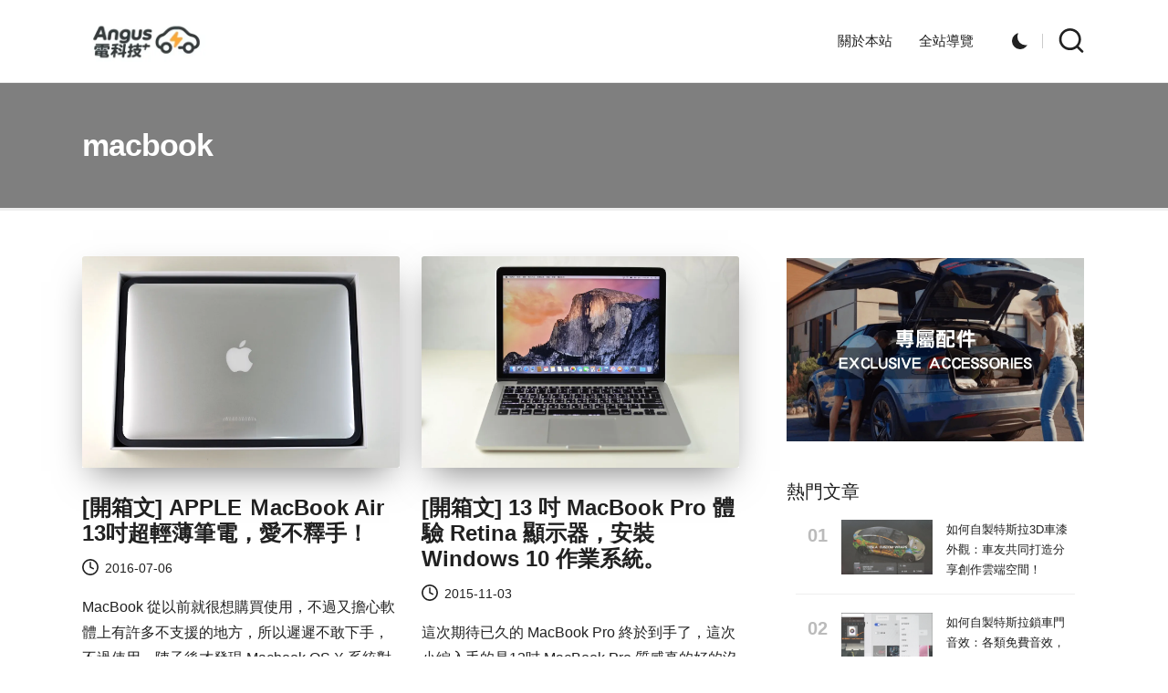

--- FILE ---
content_type: text/html; charset=utf-8
request_url: https://www.google.com/recaptcha/api2/aframe
body_size: 267
content:
<!DOCTYPE HTML><html><head><meta http-equiv="content-type" content="text/html; charset=UTF-8"></head><body><script nonce="LhVCdVyWl6XtXhgIkK6bCg">/** Anti-fraud and anti-abuse applications only. See google.com/recaptcha */ try{var clients={'sodar':'https://pagead2.googlesyndication.com/pagead/sodar?'};window.addEventListener("message",function(a){try{if(a.source===window.parent){var b=JSON.parse(a.data);var c=clients[b['id']];if(c){var d=document.createElement('img');d.src=c+b['params']+'&rc='+(localStorage.getItem("rc::a")?sessionStorage.getItem("rc::b"):"");window.document.body.appendChild(d);sessionStorage.setItem("rc::e",parseInt(sessionStorage.getItem("rc::e")||0)+1);localStorage.setItem("rc::h",'1769135494732');}}}catch(b){}});window.parent.postMessage("_grecaptcha_ready", "*");}catch(b){}</script></body></html>